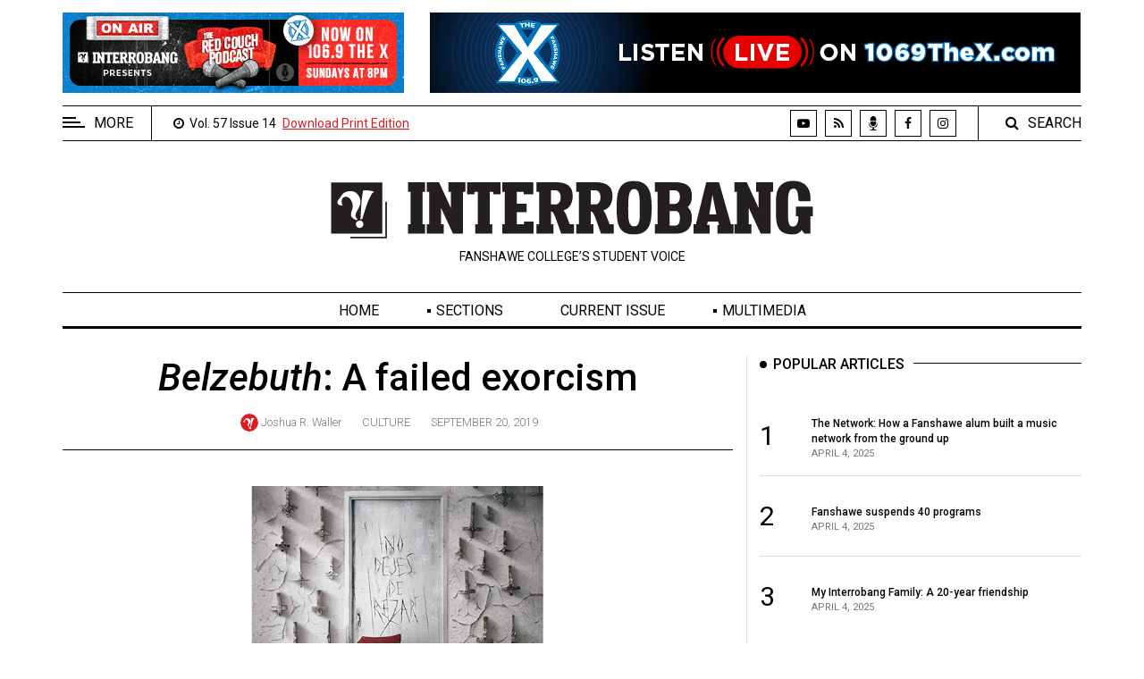

--- FILE ---
content_type: text/html; charset=UTF-8
request_url: https://theinterrobang.ca/article?aID=14896
body_size: 8275
content:
<!DOCTYPE html>
<html lang="en" class="no-js">
<head>
    <!-- Meta tags -->
    <meta charset="utf-8">
    <meta name="viewport" content="width=device-width, initial-scale=1, shrink-to-fit=no">
		

<title>&lt;em&gt;Belzebuth&lt;/em&gt;: A failed exorcism</title>
<meta name="Keywords" content="fsu, fanshawe, student, union, interrobang, college, organization, students, newspaper, london, ontario, music, movies, review, events, school, post, secondary, education, university, study" />
<meta name="Description" content="Try as it may, Belzebuth falls short in wholly satisfying its horror-hungry audience." />
<meta name="twitter:site" content="@interrobang_fsu">
<meta name="twitter:creator" content="@interrobang_fsu">
<meta name="twitter:title" content="&lt;em&gt;Belzebuth&lt;/em&gt;: A failed exorcism">
<meta name="twitter:description" content="Try as it may, Belzebuth falls short in wholly satisfying its horror-hungry audience.">
<meta property="og:url" content="https://www.theinterrobang.ca/article?aID=14896" />
<meta property="og:type" content="article" />
<meta name="twitter:card" content="summary_large_image">
<meta name="twitter:image" content="https://www.theinterrobang.ca/images/interrobang/092019/5Z3PQSM68BTGNELA.jpg">
<meta property="og:image" content="https://www.theinterrobang.ca/images/interrobang/092019/5Z3PQSM68BTGNELA.jpg" />
<meta property="og:title" content="&lt;em&gt;Belzebuth&lt;/em&gt;: A failed exorcism" />
<meta property="og:description" content="Try as it may, Belzebuth falls short in wholly satisfying its horror-hungry audience." />
<meta name="location" content="CA, ON, London" />


<!-- Bootstrap, Font Awesome, Aminate, Owl Carausel, Normalize CSS -->
    <link href="assets/css/bootstrap.css" rel="stylesheet" type="text/css"/>
    <link href="assets/css/font-awesome.min.css" rel="stylesheet" type="text/css"/>
    <link href="assets/css/animate.css" rel="stylesheet" type="text/css"/>    
    <link href="assets/css/owl.carousel.css" rel="stylesheet" type="text/css"/>
    <link href="assets/css/owl.theme.default.css" rel="stylesheet" type="text/css"/>
    <link href="assets/css/normalize.css" rel="stylesheet" type="text/css"/>
    <link href="assets/css/slicknav.min.css" rel="stylesheet" type="text/css"/>
    
	<!-- Site CSS -->
	 
    <link href="assets/css/main.css?v=5" rel="stylesheet" type="text/css"/>
	<link href="assets/css/responsive.css" rel="stylesheet" type="text/css"/>   
	
    <!-- Modernizr JS -->
    <script src="assets/js/modernizr-3.5.0.min.js"></script>
	
	<!--favicon-->
	<link rel="icon" type="image/png" href="https://www.theinterrobang.ca/images/favicon.png" sizes="16x16">
	
	<!-- Google fonts -->
	<link href="https://fonts.googleapis.com/css?family=IBM+Plex+Serif:300,400,500" rel="stylesheet">
	<link href="https://fonts.googleapis.com/css?family=Playfair+Display" rel="stylesheet">	
	<link href="https://fonts.googleapis.com/css2?family=Roboto:ital,wght@0,100;0,300;0,400;0,500;0,700;0,900;1,100;1,300;1,400;1,500;1,700;1,900&display=swap" rel="stylesheet">
	<script>
 var $j = jQuery.noConflict(); 
</script>
<script src="/includes/webbanners/promoTopRight-v280.js"></script>
<script src='https://www.google.com/recaptcha/api.js'></script>
<!--resize videos to ful width, maintain aspect ratio-->
<script>
$j(function() {

     var $allVideos = $j("iframe[src^='//player.vimeo.com'], iframe[src^='//www.youtube.com'], object, embed"),
    $fluidEl = $j("figure");

	$allVideos.each(function() {

	  $j(this)
	    // jQuery .data does not work on object/embed elements
	    .attr('data-aspectRatio', this.height / this.width)
	    .removeAttr('height')
	    .removeAttr('width');

	});

	$j(window).resize(function() {

	  var newWidth = $fluidEl.width();
	  $allVideos.each(function() {

	    var $el = $j(this);
	    $el
	        .width(newWidth)
	        .height(newWidth * $el.attr('data-aspectRatio'));

	  });

	}).resize();

});
</script>
<!--end video full width-->

	
<script>
	
var otherInput;
function checkOptions(select) {
  otherInput = document.getElementById('otherInput');
  if (select.options[select.selectedIndex].value == "Other") {
    otherInput.style.display = 'block';
	  otherPronounLabel.style.display = 'block';
    
  }
  else {
    otherInput.style.display = 'none';
	   otherPronounLabel.style.display = 'none';
  }
}
</script>	
	
</head>
<body onload="randombanner2(); startTime2();">
	<!-- Global site tag (gtag.js) - Google Analytics -->
<script async src="https://www.googletagmanager.com/gtag/js?id=UA-6437254-6"></script>
<script>
  window.dataLayer = window.dataLayer || [];
  function gtag(){dataLayer.push(arguments);}
  gtag('js', new Date());

  gtag('config', 'UA-6437254-6');
</script>
	<div id="wrapper">
		<div id="sidebar-wrapper">
			<div class="sidebar-inner">
				<div class="off-canvas-close"><span>CLOSE</span></div>
				<div class="sidebar-widget">					
					<div class="widget-title-cover">
						<span class="widget-title"><span style="background: #000 none repeat scroll 0 0; color: #fff; display: block; font-size: 16px; position: relative; text-align: center; text-transform: uppercase; padding: 4px 0px 4px 0px;">Extended Menu</span></span>
					</div>
					<ul class="menu" id="sidebar-menu">
						<li class="menu-item"><a href="about">About Us</a></li>
						<li class="menu-item menu-item-has-children"><a href="#">Policies</a> 
							<ul class="sub-menu">
								<li class="menu-item"><a href="policy-editorial">Editorial Policy</a></li>
								<li class="menu-item"><a href="policy-privacy">Privacy Policy</a></li>
							</ul>
						</li>
						<li class="menu-item"><a href="contact">Contact Us</a></li>
						<li class="menu-item"><a href="https://www.navigatorlondon.ca/" target="_blank">Navigator Magazine</a></li>
						<li class="menu-item"><a href="https://www.fsu.ca/" target="_blank">FSU.ca</a></li>
					</ul>				
				</div>
				
				
				
				<div id="sideimg">					
																			
																<a href="https://www.tdinsurance.com/tdimm/mobile-apps?linkId=115862707&fbclid=IwAR0X7Xj5_zPQ6C6j_5SGsb8ikeoqL__cXs9cYboKL1ifol1EQ1-j61tyrpg" target="_blank"><img class="aligncenter" alt="Get the TD Insurance app." src="images/sidebar/td-insurance-app.jpg" /></a>
													
				</div><!--.sidead-->
				
				<div class="sidebar-widget">					
					<div class="widget-title-cover">
						<span class="widget-title"><span style="background: #000 none repeat scroll 0 0; color: #fff; display: block; font-size: 16px; position: relative; text-align: center; text-transform: uppercase; padding: 4px 0px 4px 0px;">Archives</span></span>
					</div>
					<ul class="menu" id="sidebar-archive">
<li class="menu-item"><a href="archives-online">Online Exclusives</a></li>
<li class="menu-item"><a href="archives?arcYear=2425">Volume 57 (2024/25)</a></li>
						<li class="menu-item"><a href="archives?arcYear=2324">Volume 56 (2023/24)</a></li>
						<li class="menu-item"><a href="archives?arcYear=2223">Volume 55 (2022/23)</a></li>
						<li class="menu-item"><a href="archives?arcYear=2122">Volume 54 (2021/22)</a></li>
						<li class="menu-item"><a href="archives?arcYear=2021">Volume 53 (2020/21)</a></li>									
						<li class="menu-item"><a href="archives?arcYear=1920">Volume 52 (2019/20)</a></li>
						<li class="menu-item"><a href="archives?arcYear=1819">Volume 51 (2018/19)</a></li>
						<li class="menu-item"><a href="archives?arcYear=1718">Volume 50 (2017/18)</a></li>
						<li class="menu-item"><a href="archives?arcYear=1617">Volume 49 (2016/17)</a></li>
						<li class="menu-item"><a href="archives?arcYear=1516">Volume 48 (2015/16)</a></li>
						<li class="menu-item"><a href="archives?arcYear=1415">Volume 47 (2014/15)</a></li>
						<li class="menu-item"><a href="archives?arcYear=1314">Volume 46 (2013/14)</a></li>
						<li class="menu-item"><a href="archives?arcYear=1213">Volume 45 (2012/13)</a></li>
						<li class="menu-item"><a href="archives?arcYear=1112">Volume 44 (2011/12)</a></li>
						<li class="menu-item"><a href="archives?arcYear=1011">Volume 43 (2010/11)</a></li>
						<li class="menu-item"><a href="archives?arcYear=0910">Volume 42 (2009/10)</a></li>
						<li class="menu-item"><a href="archives?arcYear=0809">Volume 41 (2008/09)</a></li>
						<li class="menu-item"><a href="archives?arcYear=0708">Volume 40 (2007/08)</a></li>
						<li class="menu-item"><a href="archives?arcYear=0607">Volume 39 (2006/07)</a></li>
						<li class="menu-item"><a href="archives?arcYear=0506">Volume 38 (2005/06)</a></li>
					</ul>			
				</div>
				
				
				
			</div> 
        </div>		<!--#sidebar-wrapper-->

		<div id="page-content-wrapper">
			
			<!-- AD SECTION STARTS -->
			
			<div class="container-fluid">
				<div class="container top_hb">
					<div class="row" style="text-align:center;">			
						<div id="top_hb_wrap">
						<div class="hb_top_internal">
								<a href="podcast"><img src="images/webbanners/top-on-the-x.jpg" alt="An illustration of a red couch with two microphones. Text states: On air. Interrobang presents. The Red Couch Podcast. Now on 106.9 The X. Sundays at 8 p.m." /></a>					
								</div>
							<div class="hb_top_external"><a href="" onclick="clickLink2(); return false;" onmouseover="descript2(); return true;" onfocus="descript2(); return true;" onblur="window.status=''" onmouseout="window.status=''" target="_blank"><img src="images/webbanners/top_banner.jpg" name="topbanner" alt="Top promo banner"></a></div><!--end header banner-->
						</div>
					</div>
				</div>
			</div>
			
			<!-- AD SECTION ENDS -->
			
			<!-- HEADER SECTION STARTS -->
			
			<div class="container-fluid">
				<div class="container">
					<div class="top_bar margin-15">
						<div class="row">
							<div class="col-md-7 col-sm-12 time">
								<div class="off-canvas-toggle" id="off-canvas-toggle"><span></span><p class="sidebar-open">MORE</p></div>
								<div class="currDate"><span class="fa fa-clock-o"></span>
								<span>&nbsp;Vol. 57 Issue No. 14 April 4, 2025&nbsp;</span></div>
								<div class="currDate2"><span class="fa fa-clock-o"></span>
								<span>&nbsp;Vol. 57 Issue 14&nbsp;</span></div>
								<div class="printDownload"><span><a href="../pdf/040425.pdf" style="text-decoration: underline; color:#de1a22;">Download Print Edition</a></span></div>								
							</div>
							<div class="col-md-5 col-sm-12 social">
								
								<ul>
									<li class="youtube"><a href="https://www.youtube.com/channel/UCe7udrWu_vYg9UFrr7ZOidA" target="_blank"><span class="fa fa-youtube-play"></span></a></li>
									<li class="rss"><a href="rss"><span class="fa fa-rss"></span></a></li>
									<li class="podcast"><a href="podcast"><div class="podcast_icon">&nbsp;</div></a></li>									
									<li class="facebook"><a href="https://www.facebook.com/fsuinterrobang/" target="_blank"><span class="fa fa-facebook"></span></a></li>
									<!--<li class="twitter"><a href="https://www.twitter.com/interrobang_fsu/" target="_blank"><span class="fa fa-twitter"></span></a></li>-->
									<li class="instagram"><a href="https://www.instagram.com/fsuinterrobang/" target="_blank"><span class="fa fa-instagram"></span></a></li>
																		
								</ul>
								
								<div class="top-search">
									<span class="fa fa-search"></span><span>SEARCH</span>
								</div>
								<div class="top-search-form">
									<form action="search-results" class="search-form" method="post" role="search"> 
										<label> 
											<span class="screen-reader-text"><label for="s">Search for:</label></span>
											<input type="search" name="s" id="s" value="" placeholder="Search …" class="search-field"> 
										</label> 
										<input type="submit" value="Search" class="search-submit">
									</form>
								</div><!--end form div-->
								
							</div><!--end col-md-5-->
						</div><!--end row-->
						<div class="mobilesearch">
						<div class="top-search-2">
									<span class="fa fa-search"></span><span>SEARCH</span>
								</div>
								<div class="top-search-form-2">
									<form action="search-results" class="search-form" method="post" role="search"> 
										<label> 
											<span class="screen-reader-text"><label for="s2">Search for:</label></span>
											<input type="search" name="s2" id="s2" value="" placeholder="Search …" class="search-field"> 
										</label> 
										<input type="submit" value="Search" class="search-submit">
									</form>
								</div><!--end form div-->
								</div><!--end mobilesearch div-->
						
						
					</div>
				</div>
			</div>
			<div class="container-fluid">
				<div class="container">
					<div class="row">
						<div class="col-12 col-md-12 header">
							<h1 class="logo"><a href="index"><img width="550px" src="images/interrobang_logo.svg" alt="INTERROBANG"/></a></h1>
							<p class="tagline">FANSHAWE COLLEGE&#146;S STUDENT VOICE</p>
						</div>
					</div>
				</div>
			</div>

			<div class="main-nav section_margin">
				<div class="container-fluid">
					<div class="container">
						<div class="row">
							<div class="col-12 col-md-12 main_nav_cover" id="nav">							
								<ul id="main-menu">
									<li><a href="index">Home</a></li>
									<li class="menu-item-has-children"><a href="#" onclick="return false">Sections</a>
										<ul class="sub-menu">
											<li><a href="section?sectionID=1">News</a></li>
											<li><a href="section?sectionID=2">Opinion</a></li>
											<li><a href="section?sectionID=3">Culture</a></li>
											<li><a href="section?sectionID=4">Sports &amp; Leisure</a></li>
										</ul>
									</li>
									<li><a href="issue?issueID=479">Current Issue</a></li>
									<li class="mobileonly"><a href="about">About Us</a></li>
									<li class="menu-item-has-children"><a href="#" onclick="return false">Multimedia</a>
										<ul class="sub-menu">
											<li><a href="videos">Videos</a></li>
											<li><a href="podcast">Podcasts</a></li>
											<li><a href="news-roundup">Video News Roundup</a></li>
										</ul>
									</li>
									<li class="mobileonly"><a href="https://www.navigatorlondon.ca/" target="_blank">Navigator Magazine</a></li>
									<li class="menu-item-has-children mobileonly"><a href="#" onclick="return false">Policies</a>
										<ul class="sub-menu">
											<li><a href="policy-editorial">Editorial Policy</a></li>
											<li><a href="policy-privacy">Privacy Policy</a></li>											
										</ul>
									</li>
									
									<li class="mobileonly"><a href="about">Contact Us</a></li>
									<li class="mobileonly"><a href="https://www.fsu.ca/" target="_blank">FSU.ca</a></li>
									
								</ul>
							</div>
						</div>
					</div>
				</div>
			</div>
			
			<div class="container-fluid"><h2 class="displaynone"></h2><h3 class="displaynone"></h3><div class="container">
					<div class="primary margin-15">
					<div class="row">
						<div class="col-md-8">
							<article class="section_margin">


								<div class="post-content">
																	
								
									<div class="single-header">
										<h3 class="alith_post_title"><em>Belzebuth</em>: A failed exorcism</h3>
										<div class="post_meta">
																				
										
										<a href="author?authorID=2795" class="meta_author_avatar">
													<img src="assets/images/logo-avatar-sm.png" alt="author details" /></a>
											<span class="meta_author_name">      <a href="author?authorID=2795" class="author">Joshua R. Waller</a>       
              </span>
											<span class="meta_categories"><a href="section?sectionID=3">Culture</a></span>
											<span class="meta_date"><a href="issue?issueID=390">September 20, 2019</a></span>
										</div>
									</div>
									<div class="single-content animate-box">
										
										<div class="dropcap column-1 animate-box">
																				<img src="https://www.theinterrobang.ca/images/interrobang/092019/5Z3PQSM68BTGNELA.jpg" class="centered" alt="Header image for Interrobang article" />
<span class="contentblacksmall">CREDIT: VIDEOCINE<br /></span><span class="contentblacksmall">Try as it may, <em>Belzebuth</em> falls short in wholly satisfying its horror-hungry audience.</span><br /><br />
	One of the most common types
of horror movies are those that
have to do with religion, demons,
possession and exorcisms. After
the world-renowned success of The
Exorcist (1973), many filmmakers
have tried to create and recreate
their own versions with various
twists. While some of these films
have been incredible, many of them
completely flopped. <em>Belzebuth</em>, a
Mexican film directed by Emilio
Portes, falls somewhere in the middle.<br /><br />

After Detective Ritter loses his
entire family in a tragic incident,
numerous other tragedies start to
take place in his hometown. After
what appears to be a massacre at a
school, Ritter teams up with a priest
from the Vatican who reveals that
there is a sinister force behind all
of these horrible occurrences. Ritter
must put his skepticism aside and
reclaim his faith in order to put this
demon to rest.<br /><br />

<em>Belzebuth</em> starts off with such an
emotional and grim introduction
that it hooks you right away. While
it isn’t overly gory, it is extremely
disturbing and probably shouldn’t
be watched by those who are faint
of heart. As the massacres continue,
the film continues to drag you
through a psychological rollercoaster
that keeps you guessing about
what’s going to happen next.<br /><br />

However, after the third massacre,
the movie starts to lose steam.
As it reaches the halfway mark, you
meet a terribly CGI’d statue of Jesus
that is possessed by the demon.
While the thought of this is very disturbing,
it was so poorly executed
that it completely loses the effect it
was going for. A film about demons
with a poorly done demon makes
for a very lousy horror. This scene
also lasts for far too long, making it
almost hysterical.<br /><br />

After this scene, Tobin Bell
(from the <em>Saw</em> franchise), enters the
spotlight. I was determined that he
would be the saving grace of the
film and make up for the monstrosity
that just occurs. Unfortunately, I
was wrong. Bell’s character felt so
out of place in the film and didn’t
have enough character development
to make his character effective. This
mixed with a subpar script, made
his character almost seem ‘corny’.<br /><br />

The film continues to drag down
a dark hallway (which feels like
forever) until we finally get to the
scene we have all been waiting for:
the exorcism. While this part had
some neat effects, like Bell’s tattoos
glowing and a giant crucifix levitating
to the ceiling, it overall felt very
cliché. The movie then fades away
to a lacklustre and rather boring
conclusion.<br /><br />

While there are tons of exorcism
movies out there, some of which are
absolutely bone-chilling, it is a fairly
overdone subgenre with a lot of
fails. <em>Belzebuth</em>, while it tries to add
a new flare to this subgenre, ultimately
fails with a poor script, poor
CGI and pretty unlikable characters.
If anything, watch the first half of
the film and then call it a day.
	


<div style="clear:both;"></div>	
									
										
	
												
											
																						

										
										</div>
																				<div class="post-tags"> 
											<div class="post-tags-inner"> 
												<a rel="tag" href="topic?topicID=60">
			 Horror</a>	<a rel="tag" href="topic?topicID=61">
			 Movie reviews</a>	<a rel="tag" href="topic?topicID=62">
			 Movies</a>													</div>
										</div>
																				
										<!--<div class="post-share">
                                          <ul>
                                            <li class="facebook"><a href="https://www.facebook.com/sharer/sharer.php?u=https://www.theinterrobang.ca/article?aID=" target="_blank"><span class="fa fa-facebook"></span></a></li>
                                            <li class="twitter"><a href="http://twitter.com/share?text=&url=https://www.theinterrobang.ca/article?aID=" target="_blank"><span class="fa fa-twitter"></span></a></li>
                                          </ul>
                                      	</div>-->
										
																				
																			
																				
																				
																		<div class="post-related section_margin_40">
											<div class="row">
								
																					<div class="col-md-6">
													<div class="sidebar-widget">					
														
														<div class="widget-title-cover"><h4 class="widget-title"><span>Related Articles</span></h4></div>
														<div class="latest_style_3">  
																	<div class="latest_style_3_item">                     
															  <span class="item-count vertical-align">1</span>
																<div class="alith_post_title_small">
																	<a href="article?aID=17069"><strong>Eight movies to watch during Black History Month</strong></a>
																</div>
															</div>
            		<div class="latest_style_3_item">                     
															  <span class="item-count vertical-align">2</span>
																<div class="alith_post_title_small">
																	<a href="article?aID=17336"><strong>From Nosferatu to Twilight: The evolution of vampires in cinema</strong></a>
																</div>
															</div>
            		<div class="latest_style_3_item">                     
															  <span class="item-count vertical-align">3</span>
																<div class="alith_post_title_small">
																	<a href="article?aID=17415"><strong>The politics of this year’s Oscar nominees</strong></a>
																</div>
															</div>
            		<div class="latest_style_3_item">                     
															  <span class="item-count vertical-align">4</span>
																<div class="alith_post_title_small">
																	<a href="article?aID=17128"><strong>At the movies, it’s Halloween everyday</strong></a>
																</div>
															</div>
            		<div class="latest_style_3_item">                     
															  <span class="item-count vertical-align">5</span>
																<div class="alith_post_title_small">
																	<a href="article?aID=17363"><strong>Sneak peek of the movies of 2025</strong></a>
																</div>
															</div>
            															
															
															
														</div>
														
													</div>
												</div> <!--post-related-->
																								
												<div class="col-md-6">
													<div class="post-navigation">
														<div class="latest_style_2">
														 		
	
	
	
														<h5><span>Previous Article</span></h5>
														
														<div class="latest_style_2_item">
														<figure class="alith_news_img">		   <a href="article?aID=14895">
		      
												<img src="/images/interrobang/092019/thumbs/9JADK265LS81TNPG.jpg" alt="Interrobang article thumbnail"/></a></figure>
															<h3 class="alith_post_title"><a href="article?aID=14895"><em>Hip-Hop Evolution</em>: Documentary excellence meets hip-hop&#039;s finest</a></h3>
														</div>
																														
	
	
		
														<h5><span>Next Article</span></h5>
														
														<div class="latest_style_2_item">
														<figure class="alith_news_img">		   <a href="article?aID=14897">
		      
												<img src="/images/interrobang/092019/thumbs/LS8VE4MK9BCUJNGR.jpg" alt="Interrobang article thumbnail"/></a></figure>
															<h3 class="alith_post_title"><a href="article?aID=14895">Fanshawe students past and present perform during I Love Local showcase at Western Fair</a></h3>
														</div>
																												</div>
													</div>											
												</div>											
											</div>
										</div> <!--post-related and navigation-->
									</div> <!--single content-->
										
							</article>
						</div>
						
					<!--Start Sidebar-->
						<aside class="col-md-4 sidebar_right">
														<div class="sidebar-widget animate-box">					
								<div class="widget-title-cover"><h4 class="widget-title"><span>Popular Articles</span></h4></div>
																<div class="latest_style_1">  
									<div class="latest_style_1_item">                     
									  <span class="item-count vertical-align">1</span>
										<div class="alith_post_title_small">
											<a href="article?aID=17461"><strong><span style="font-size: 12px;">The Network: How a Fanshawe alum built a music network from the ground up</span></strong></a><p class="meta"><span>April 4, 2025</span> <!--<span>### views</span>--></p>
										</div>                                                  
										<figure class="alith_news_img"><a href="article?aID=17461">           
			<img src="../images/interrobang/040425/thumbs/AGC5VHF2T9SR6BLW.jpg" alt="Thumbnail image for the article The Network: How a Fanshawe alum built a music network from the ground up" />
			
			</a></figure>
									</div>
									
								<div class="latest_style_1">  
									<div class="latest_style_1_item">                     
									  <span class="item-count vertical-align">2</span>
										<div class="alith_post_title_small">
											<a href="article?aID=17459"><strong><span style="font-size: 12px;">Fanshawe suspends 40 programs</span></strong></a><p class="meta"><span>April 4, 2025</span> <!--<span>### views</span>--></p>
										</div>                                                  
										<figure class="alith_news_img" style="margin-top:10px;"><a href="article?aID=17459">           
			<img src="../images/interrobang/040425/thumbs/TLYU2N9B7H6FRGQK.jpg" alt="Thumbnail image for the article Fanshawe suspends 40 programs" />
			
			</a></figure>
									</div>
									
								<div class="latest_style_1">  
									<div class="latest_style_1_item">                     
									  <span class="item-count vertical-align">3</span>
										<div class="alith_post_title_small">
											<a href="article?aID=17472"><strong><span style="font-size: 12px;">My Interrobang Family: A 20-year friendship</span></strong></a><p class="meta"><span>April 4, 2025</span> <!--<span>### views</span>--></p>
										</div>                                                  
										<figure class="alith_news_img" style="margin-top:10px;"><a href="article?aID=17472">           
			<img src="../images/interrobang/040425/thumbs/AMRKCLQDUSE19F7N.jpg" alt="Thumbnail image for the article My Interrobang Family: A 20-year friendship" />
			
			</a></figure>
									</div>
									
							</div>
							</div> <!--.sidebar-widget-->
							
							<div class="sidebar-widget animate-box">
							<div class="widget-title-cover"><h4 class="widget-title"><span>Current Issue</span></h4></div>
								<div class="latest_style_2">  
									<div class="latest_style_2_item_first">							                                                  
										<figure class="alith_post_thumb_big">
											<a href="issue?issueID=479"><img src="../images/interrobang/040425/large-cover.jpg" alt="Interrobang cover" /></a>
										</figure>
										<h3 class="alith_post_title">
											<a href="issue?issueID=479"><strong>Vol. 57 Issue No. 14 April 4, 2025</strong></a>
										</h3>
									</div>
								</div>
							</div>
														
				
							
							<div class="sidebar-widget animate-box">					
								<div class="widget-title-cover"><h4 class="widget-title"><span>Tags cloud</span></h4></div>
								<div class="alith_tags_all">
<!-- removing tag									<a href="#" class="alith_tagg">News</a> -->
									<a href="topic?topicID=1351" class="alith_tagg">COVID-19</a>
									<a href="topic?topicID=315" class="alith_tagg">Indigenous</a>
									<a href="topic?topicID=1433" class="alith_tagg">Politics</a>
									<a href="topic?topicID=669" class="alith_tagg">Doug Ford</a>
									<a href="topic?topicID=8" class="alith_tagg">Justin Trudeau</a>
									<a href="topic?topicID=19" class="alith_tagg">Fanshawe College</a>
									<a href="topic?topicID=204" class="alith_tagg">Western University</a>
<!-- removing tag									<a href="#" class="alith_tagg">UWO</a> -->
									<a href="topic?topicID=312" class="alith_tagg">OSAP</a>
<!-- removing tag									<a href="#" class="alith_tagg">Sports</a> -->
									<a href="topic?topicID=98" class="alith_tagg">Fanshawe Falcons</a>
									<a href="topic?topicID=1430" class="alith_tagg">Western Mustangs</a>
									<a href="topic?topicID=95" class="alith_tagg">OCAA</a>
									<a href="topic?topicID=323" class="alith_tagg">CCAA</a>
<!-- removing tag									<a href="#" class="alith_tagg">Championships</a> -->
									<a href="topic?topicID=20" class="alith_tagg">Fanshawe Student Union</a>
									<a href="topic?topicID=1458" class="alith_tagg">Western Gazette</a>
									<a href="topic?topicID=265" class="alith_tagg">London</a>
									<a href="topic?topicID=467" class="alith_tagg">Ontario</a>
<!-- removing tag									<a href="#" class="alith_tagg">Downtown London</a> -->
<!-- removing tag									<a href="#" class="alith_tagg">Opinion</a> -->
<!-- removing tag									<a href="#" class="alith_tagg">Lifestyles</a> -->
									<a href="topic?topicID=29" class="alith_tagg">Music</a>
<!-- removing tag									<a href="#" class="alith_tagg">Student Media</a> -->
									<a href="topic?topicID=123" class="alith_tagg">Mental Health</a>
								</div>
							</div> <!--.sidebar-widget-->
														
						</aside>
						<!--End Sidebar-->
					</div>
					</div> <!--.primary-->
					
				</div>
			</div>
			
			
			<div class="container-fluid">
				<div class="container animate-box">
					<div class="bottom margin-15">
						<div class="row">
							<div class="col-xs-12 col-sm-6 col-md-6 col-lg-9">
								<div class="sidebar-widget">					
									<div class="widget-title-cover"><h4 class="widget-title"><span>Menu</span></h4></div>
									<div id="footer_nav">
									<div class="bottom_menu_col_fsu">
									<a href="https://www.fsu.ca" target="_blank"><img src="images/fsu-logo-blk.jpg" alt="FSU Logo"/></a>
									</div>
									<div class="bottom_menu_col">
									<ul class="bottom_menu">
										<li><a href="index" class=""><span class="fa fa-angle-right"></span>&nbsp;&nbsp; Home</a></li>
										<li><a href="section?sectionID=1" class=""><span class="fa fa-angle-right"></span>&nbsp;&nbsp; News</a></li>
										<li><a href="section?sectionID=2" class=""><span class="fa fa-angle-right"></span>&nbsp;&nbsp; Opinion</a></li>
										<li><a href="section?sectionID=3" class=""><span class="fa fa-angle-right"></span>&nbsp;&nbsp; Culture</a></li>
										<li><a href="section?sectionID=4" class=""><span class="fa fa-angle-right"></span>&nbsp;&nbsp; Sports &amp; Leisure</a></li>
										
									</ul>
									</div>
									<div class="bottom_menu_col">
									<ul class="bottom_menu">
										<li><a href="issue?issueID=479" class=""><span class="fa fa-angle-right"></span>&nbsp;&nbsp; Current Issue</a></li>
										<li><a href="about" class=""><span class="fa fa-angle-right"></span>&nbsp;&nbsp; About Us</a></li>
										<li><a href="videos" class=""><span class="fa fa-angle-right"></span>&nbsp;&nbsp; Videos</a></li>
										<li><a href="podcast" class=""><span class="fa fa-angle-right"></span>&nbsp;&nbsp; Podcasts</a></li>
										<li><a href="news-roundup" class=""><span class="fa fa-angle-right"></span>&nbsp;&nbsp; Video News Roundup</a></li>															
										
									</ul>
									</div>
									<div class="bottom_menu_col">
									<ul class="bottom_menu">
									
										<li><a href="https://www.navigatorlondon.ca" class="" target="_blank"><span class="fa fa-angle-right"></span>&nbsp;&nbsp; Navigator Magazine</a></li>
										<li><a href="policy-editorial" class=""><span class="fa fa-angle-right"></span>&nbsp;&nbsp; Editorial Policy</a></li>
										<li><a href="policy-privacy" class=""><span class="fa fa-angle-right"></span>&nbsp;&nbsp; Privacy Policy</a></li>										
										<li><a href="contact" class=""><span class="fa fa-angle-right"></span>&nbsp;&nbsp; Contact Us</a></li>
										<li><a href="https://www.fsu.ca/" class="" target="_blank"><span class="fa fa-angle-right"></span>&nbsp;&nbsp; FSU.ca</a></li>
									</ul>
									</div>
									</div>
								</div>
							</div>
							<div id="navembedsep"></div>
							<div class="col-xs-12 col-sm-6 col-md-6 col-lg-3">
								<div class="sidebar-widget">					
									<div class="widget-title-cover"><h4 class="widget-title"><span>Instagram</span></h4></div>
									<ul class="alith-instagram-grid-widget alith-clr alith-row alith-gap-10">
									
									<li class="wow fadeInUp alith-col-nr alith-clr alith-col-3 animated">
											<a class="" target="_blank" href="https://www.instagram.com/p/CrTmknArnLd">
												<img class="" title="" alt="Cover art for The Myth of Sisyphus with Disability" src="images/instagram/CrTmknArnLd.jpg">
											</a>
										</li>	
										
									<li class="wow fadeInUp alith-col-nr alith-clr alith-col-3 animated">
											<a class="" target="_blank" href="https://www.instagram.com/p/CrTmLyELebY">
												<img class="" title="" alt="A chalkboard with the text, well... " src="images/instagram/CrTmLyELebY.jpg">
											</a>
										</li>	
										
									<li class="wow fadeInUp alith-col-nr alith-clr alith-col-3 animated">
											<a class="" target="_blank" href="https://www.instagram.com/p/CrTmGS8rEyW">
												<img class="" title="" alt="A chalkboard with I made it written on it" src="images/instagram/CrTmGS8rEyW.jpg">
											</a>
										</li>
										
									<li class="wow fadeInUp alith-col-nr alith-clr alith-col-3 animated">
											<a class="" target="_blank" href="https://www.instagram.com/p/CrL6ZeUrTrK/">
												<img class="" title="" alt="Artwork of a graduation cap and the words What's next?" src="images/instagram/CrL6ZeUrTrK.jpg">
											</a>
										</li>	
										
									<li class="wow fadeInUp alith-col-nr alith-clr alith-col-3 animated">
											<a class="" target="_blank" href="https://www.instagram.com/p/CrL6TcPLgFd">
												<img class="" title="" alt="The cast of Fall On Your Knees on stage" src="images/instagram/CrL6TcPLgFd.jpg">
											</a>
										</li>	
										
									<li class="wow fadeInUp alith-col-nr alith-clr alith-col-3 animated">
											<a class="" target="_blank" href="https://www.instagram.com/p/CrJSuZDLAIX">
												<img class="" title="" alt="A hand holding a cup full of liquid outdoors" src="images/instagram/CrJSuZDLAIX.jpg">
											</a>
										</li>	
										
									<li class="wow fadeInUp alith-col-nr alith-clr alith-col-3 animated">
											<a class="" target="_blank" href="https://www.instagram.com/p/CrJSmfFrrXK">
												<img class="" title="" alt="Fanshawe Ultimate Esports League logo" src="images/instagram/CrJSmfFrrXK.jpg">
											</a>
										</li>	
										
									<li class="wow fadeInUp alith-col-nr alith-clr alith-col-3 animated">
											<a class="" target="_blank" href="https://www.instagram.com/p/CrJSQUirXMD">
												<img class="" title="" alt="Students sitting at desks, writing on papers." src="images/instagram/CrJSQUirXMD.jpg">
											</a>
										</li>	
										
									<li class="wow fadeInUp alith-col-nr alith-clr alith-col-3 animated">
											<a class="" target="_blank" href="https://www.instagram.com/p/CrBlWtjPyr8">
												<img class="" title="" alt="Lucas Dimattia (LLD) wearing headphones, standing in front of a microphone." src="images/instagram/CrBlWtjPyr8.jpg">
											</a>
										</li>	
										
									</ul>								
																																																															
								</div>
							</div>
						</div> <!--.row-->
					</div>
				</div>
			</div>
			<div class="container-fluid alith_footer_right_reserved">
				<div class="container">
					<div class="row">
						<div class="col-12 col-md-12 bottom-logo">
							
						  <h1 class="logo"><a href="index"><img width="300px" src="images/interrobang_logo.svg" alt="INTERROBANG"/></a></h1>
							<div class="tagline social">
								<ul>
									<li class="youtube"><a href="https://www.youtube.com/channel/UCe7udrWu_vYg9UFrr7ZOidA" target="_blank"><span class="fa fa-youtube-play"></span></a></li>
									<li class="rss"><a href="rss"><span class="fa fa-rss"></span></a></li>
									<li class="podcast"><a href="podcast"><div class="podcast_icon">&nbsp;</div></a></li>
									<li class="facebook"><a href="https://www.facebook.com/fsuinterrobang/" target="_blank"><span class="fa fa-facebook"></span></a></li>
									<!--<li class="twitter"><a href="https://www.twitter.com/interrobang_fsu/" target="_blank"><span class="fa fa-twitter"></span></a></li>-->
									<li class="instagram"><a href="https://www.instagram.com/fsuinterrobang/" target="_blank"><span class="fa fa-instagram"></span></a></li>
								</ul>
							</div>
						</div>
						<div class="col-12 col-md-12 coppyright"> <p style="font-size: 12px;">Copyright &copy; 2026 The Interrobang</p> </div>
					</div>
				</div>
			</div>

			<div class="gototop js-top">
				<a href="#" class="js-gotop"><span>Take Me Top</span></a>
			</div>
		</div> <!--page-content-wrapper-->
		<script src="https://ajax.googleapis.com/ajax/libs/jquery/1.12.4/jquery.min.js"></script>
		<script src="assets/js/owl.carousel.min.js"></script>
		<script src="assets/js/jquery.waypoints.min.js"></script>
		<script src="assets/js/jquery.slicknav.min.js"></script>
		<script src="assets/js/masonry.pkgd.min.js"></script>
		<!-- Main -->
		<script src="assets/js/main.js"></script>
		<script src="assets/js/smart-sticky.js"></script>
		<script src="assets/js/theia-sticky-sidebar.js"></script>
	</div> <!--#wrapper-->
</body>
</html>						